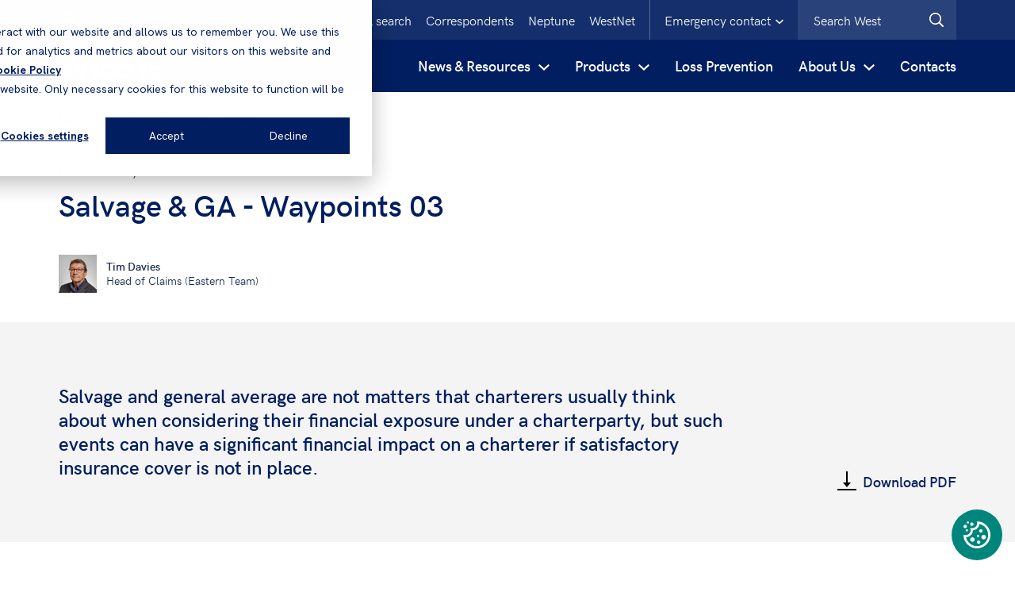

--- FILE ---
content_type: text/html; charset=utf-8
request_url: https://www.westpandi.com/news-and-resources/news/november-2022/salvage-ga-waypoints-03/
body_size: 18878
content:




<!DOCTYPE html>

<html class="no-js">
<head id="head">
    <meta name="viewport" content="width=device-width, initial-scale=1" />
    <meta charset="UTF-8" />
    

        <link rel="stylesheet" href="/assets/20251125085700/css/main.css">

    <link rel="preload" href="/assets/fonts/hkgrotesk-regular-webfont.woff" as="font" type="font/woff2" crossorigin="anonymous">
    <link rel="preload" href="/assets/fonts/hkgrotesk-semibold-webfont.woff" as="font" type="font/woff2" crossorigin="anonymous">
    

    <script type='text/javascript'>
        if (typeof window.dataLayer === 'undefined') window.dataLayer = [];
    </script>

        <script type='text/javascript'>
            var appInsights = window.appInsights ||
                function(config) {
                    function r(config) {
                        t[config] = function() {
                            var i = arguments;
                            t.queue.push(function() { t[config].apply(t, i) });
                        }
                    }
                    var t = { config: config }, u = document, e = window, o = 'script', s = u.createElement(o), i, f;
                    for (s.src =
                            config.url || '//az416426.vo.msecnd.net/scripts/a/ai.0.js',
                        u.getElementsByTagName(o)[0].parentNode.appendChild(s), t.cookie = u.cookie, t.queue = [], i =
                            ['Event', 'Exception', 'Metric', 'PageView', 'Trace', 'Ajax'];
                        i.length;
                    ) r('track' + i.pop());
                    return r('setAuthenticatedUserContext'), r('clearAuthenticatedUserContext'),
                        config.disableExceptionTracking ||
                        (i = 'onerror', r('_' + i), f = e[i], e[i] = function(config, r, u, e, o) {
                            var s = f && f(config, r, u, e, o);
                            return s !== !0 && t['_' + i](config, r, u, e, o), s
                        }), t
                }({
                    instrumentationKey: 'f3a2da6f-fcef-4c3e-9d64-38222a78b672'
                });



            window.appInsights = appInsights;
            appInsights.trackPageView();
        </script>

        <!-- Google Tag Manager -->
        <script>
            (function(w, d, s, l, i) {
                w[l] = w[l] || [];
                w[l].push({
                    'gtm.start':
                        new Date().getTime(),
                    event: 'gtm.js'
                });
                var f = d.getElementsByTagName(s)[0],
                    j = d.createElement(s),
                    dl = l != 'dataLayer' ? '&l=' + l : '';
                j.async = true;
                j.src =
                    'https://www.googletagmanager.com/gtm.js?id=' + i + dl;
                f.parentNode.insertBefore(j, f);
            })(window, document, 'script', 'dataLayer', 'GTM-KLP6NHS');
        </script>
        <!-- End Google Tag Manager -->


    <script src="https://www.google.com/recaptcha/api.js"></script>

    

    
    <link rel="apple-touch-icon" sizes="180x180" href="/assets/img/West/favicons/apple-touch-icon.png">
    <link rel="icon" type="image/png" sizes="32x32" href="/assets/img/West/favicons/favicon-32x32.png">
    <link rel="icon" type="image/png" sizes="16x16" href="/assets/img/West/favicons/favicon-16x16.png">
    <link rel="mask-icon" href="/assets/img/West/favicons/safari-pinned-tab.svg" color="#aa1d41">
    <meta name="msapplication-TileColor" content="#2b5797">
    <meta name="msapplication-config" content="/assets/img/West/favicons/browserconfig.xml">
    <meta name="theme-color" content="#ffffff">

    <link rel="canonical" href="https://www.westpandi.com/news-and-resources/news/november-2022/salvage-ga-waypoints-03/">

    

    

    

    

        <title>Salvage &amp; GA - Waypoints 03</title>
            <meta name="description" content="Salvage and general average are not matters that charterers usually think about when considering their financial exposure under a charterparty, but such events can have a significant financial impact on a charterer if satisfactory insurance cover is not in place.">
            <meta name="twitter:title" content="Salvage &amp; GA - Waypoints 03">
            <meta name="twitter:description" content="Salvage and general average are not matters that charterers usually think about when considering their financial exposure under a charterparty, but such events can have a significant financial impact on a charterer if satisfactory insurance cover is not in place.">
            <meta name="twitter:image" content="https://www.westpandi.com/getattachment/81d76889-2d8a-4a6d-ae99-585367854984/waypoints_3_social_post_article_03b_1200x627px.png">
            <meta name="twitter:image:alt" content="West">
            <meta property="og:type" content="website">
            <meta property="og:title" content="Salvage &amp; GA - Waypoints 03">
            <meta property="og:description" content="Salvage and general average are not matters that charterers usually think about when considering their financial exposure under a charterparty, but such events can have a significant financial impact on a charterer if satisfactory insurance cover is not in place.">
            <meta property="og:image" content="https://www.westpandi.com/getattachment/81d76889-2d8a-4a6d-ae99-585367854984/waypoints_3_social_post_article_03b_1200x627px.png">
            <meta property="og:image:alt" content="West">
        <meta property="og:url" content="https://www.westpandi.com/news-and-resources/news/november-2022/salvage-ga-waypoints-03/">


                        <link rel="alternate" href="https://www.westpandi.com/en-gb/news-and-resources/news/november-2022/salvage-ga-waypoints-03/" hreflang="x-default" />

</head>
<body id="form" class="">
        <!-- Google Tag Manager (noscript) -->
        <noscript>
            <iframe src="https://www.googletagmanager.com/ns.html?id=GTM-KLP6NHS"
                    height="0" width="0" style="display: none; visibility: hidden"></iframe>
        </noscript>
        <!-- End Google Tag Manager (noscript) -->
    <div class="page-wrap">
            <div class="prompt-container">
                



                    <div class="emergency-contact js-emergency-contact is-hidden">
        <div class="container emergency-contact__container">
            <div class="row">
                <div class="col">
                    <div class="emergency-contact__controls">
                        <button class="emergency-contact__close-button js-hide-emergency-contact" type="button">
                            <svg class="emergency-contact__close-button-icon" aria-label="Close emergency contact details">
                                <use xlink:href="/assets/svg/sprite.svg#icons--close"></use>
                            </svg>
                        </button>
                    </div>
                </div>
                    <div class="col-12">
                        <span class="emergency-contact__title">Emergency contact 24/7</span>
                    </div>
                <div class="col-12">
                    <div class="emergency-contact__text">
                        <p>In case of emergency, Members and Correspondents are encouraged to contact the Claims Team direct whenever possible.<br />
<br />
A duty officer (by rota) is contactable on mobile phone number <a href="tel:+44 7795 116602">+44 7795 116602</a> to deal with any urgent matters if Members or Correspondents are unable to contact the appropriate Claims Team.</p>

<p>If there is a significant event preventing contact with Club personnel at their office, please call your usual contact on his/her mobile or our Emergency number:</p>

                            <p>
                                <span class="emergency-contact__label">Emergency no:</span>
                                <a href="tel:+44 7795 116602" class="emergency-contact__number">+44 7795 116602</a>
                            </p>
                    </div>
                </div>
            </div>
        </div>
    </div>

            </div>
        <header class="header  header--west ">
            
            <div class="header-dc">
                <div class="container">

                    <div class="header-dc__left ">



    <div class="language-selector js-download-language-selector">
        <a href="" class="language-selector__selected-language js-language-selector-link">
            <svg class="language-prompt__icon">
                <use xlink:href="/assets/svg/sprite.svg#icons--language"></use>
            </svg>
            <span class="language-selector__label">English</span>
            <svg class="form-field__icon--chevron">
                <use xlink:href="/assets/svg/sprite.svg#icons--chevron-down"></use>
            </svg>
        </a>
        <div class="language-selector__languages-list is-hidden js-language-selector">
                <button class="language-selector__language-link js-change-language" data-culture="zh-CN">中文</button>
        </div>
    </div>
                        <div class="header-dc__logo ">
                            <a href="/">
                                <svg class="header-dc__logo-image" aria-label="Logo">
                                        <use xlink:href="/assets/svg/sprite.svg#logo"></use>
                                </svg>
                            </a>
                        </div>
                    </div>

                    <ul class="header-dc__top-controls ul--no-bullets">

            <li class="header-dc__top-control">
                <a class="header-dc__top-link" target="_self" href="/vessels/">Vessel search</a>
            </li>
            <li class="header-dc__top-control">
                <a class="header-dc__top-link" target="_self" href="/correspondents/">Correspondents</a>
            </li>
            <li class="header-dc__top-control">
                <a class="header-dc__top-link" target="_self" href="/About-us/About-Neptune">Neptune</a>
            </li>
            <li class="header-dc__top-control">
                <a class="header-dc__top-link" target="_blank" href="https://westnet.westpandi.net/">WestNet</a>
            </li>
            <li class="header-dc__top-control header-dc__top-control--emergency-contact">
            <button class="header-dc__emergency-contact-button js-toggle-emergency-contact" type="button">
                <span class="header-dc__emergency-contact-button-text">Emergency contact</span>
                <svg class="header-dc__emergency-contact-button-svg">
                    <use xlink:href="/assets/svg/sprite.svg#icons--chevron-down"></use>
                </svg>
            </button>
        </li>
    <li class="header-dc__top-control header-dc__top-control--search">
        
<form Class="searchBox site-search" Id="searchForm" action="/Search/" method="get">            <div class="form-field">
                <div class="u-rel">
                    <input type="text" id="query" name="query"
                           placeholder="Search West" maxlength="1000"
                           class="input input input--search header-dc__search-input js-search-input" autocomplete="off" data-minchars="3">
                    <button type="submit" class="submit--search button--icon header-dc__search-submit" aria-label="West.Search">
                        <svg class="button__svg">
                            <use xlink:href="/assets/svg/sprite.svg#icons--search"></use>
                        </svg>
                    </button>
                </div>
            </div>
</form>    </li>
</ul>

                </div>
            </div>

            
            <div class="header-mc">
                <div class="header-mc__top ">



    <div class="language-selector js-download-language-selector">
        <a href="" class="language-selector__selected-language js-language-selector-link">
            <svg class="language-prompt__icon">
                <use xlink:href="/assets/svg/sprite.svg#icons--language"></use>
            </svg>
            <span class="language-selector__label">English</span>
            <svg class="form-field__icon--chevron">
                <use xlink:href="/assets/svg/sprite.svg#icons--chevron-down"></use>
            </svg>
        </a>
        <div class="language-selector__languages-list is-hidden js-language-selector">
                <button class="language-selector__language-link js-change-language" data-culture="zh-CN">中文</button>
        </div>
    </div>

                        <button class="header-mc__emergency-contact-button js-show-emergency-contact js-show-emergency-contact-mobile" type="button">
                            <span class="header-mc__emergency-contact-button-text">Emergency contact</span>
                            <svg class="header-mc__emergency-contact-button-svg">
                                <use xlink:href="/assets/svg/sprite.svg#icons--chevron-left"></use>
                            </svg>
                        </button>
                </div>
                <div class="header-mc__main">
                    <a href="/" class="header-mc__logo">
                        <svg class="header-mc__logo-image" aria-label="Logo">
                                <use xlink:href="/assets/svg/sprite.svg#logo"></use>
                        </svg>
                    </a>
                    <button class="header-mc__nav-button js-show-nav" type="button" aria-haspopup="true" aria-controls="header-nav" aria-expanded="false">
                        <svg class="header-mc__button-icon" aria-label="Open search">
                            <use xlink:href="/assets/svg/sprite.svg#icons--menu"></use>
                        </svg>
                    </button>
                    <button class="header-mc__nav-back-button js-nav-back" type="button">
                        <svg class="header-mc__button-icon header-mc__button-icon--slim" aria-label="Go back">
                            <use xlink:href="/assets/svg/sprite.svg#icons--chevron-left"></use>
                        </svg>
                        <span class="header-mc__button-text">Back</span>
                    </button>
                    <button class="header-mc__search-button js-show-search" type="button" aria-haspopup="true" aria-controls="header-mc-search-bar" aria-expanded="false">
                        <svg class="header-mc__button-icon" aria-label="Open search">
                            <use xlink:href="/assets/svg/sprite.svg#icons--search"></use>
                        </svg>
                    </button>
                    <button class="header-mc__close-button header-mc__search-close-button js-hide-search" type="button">
                        <svg class="header-mc__button-icon" aria-label="Close search">
                            <use xlink:href="/assets/svg/sprite.svg#icons--close"></use>
                        </svg>
                    </button>
                    <button class="header-mc__close-button header-mc__nav-close-button js-hide-nav" type="button">
                        <svg class="header-mc__button-icon" aria-label="Close navigation">
                            <use xlink:href="/assets/svg/sprite.svg#icons--close"></use>
                        </svg>
                    </button>
                </div>

                <div id="header-mc-search-bar" role="menu" class="header-mc__search-bar js-search-bar">
<form Class="searchBox site-search" Id="searchForm" action="/Search/" method="get">                        <div class="form-field">
                            <div class="u-rel">
                                <input type="text" id="query" name="query"
                                       placeholder="Search West" maxlength="1000"
                                       class="input input input--search header-mc__search-input js-search-input" autocomplete="off" data-minchars="3">
                                <button type="submit" class="submit--search button--icon header-mc__search-submit" aria-label="Search West">
                                    <svg class="button__svg">
                                        <use xlink:href="/assets/svg/sprite.svg#icons--search"></use>
                                    </svg>
                                </button>
                            </div>
                        </div>
</form>                </div>
            </div>

            <div class="container">
<nav id="header-nav" role="menu" tabindex="-1" class="header-nav js-nav">
    <div class="">
        <ul class="header-nav__list ul--no-bullets">


                <li class="header-nav__list-item js-accordion-button-item">

                        <div class="desktop-trigger">
                            <a href="/News-and-Resources" target="_self" class="header-accordion__button js-accordion-button" aria-haspopup="true" aria-controls="header-accordion-content-1" aria-expanded="false">

                                <span class="header-accordion__button-text">News &amp; Resources</span>
                                <svg class="header-accordion__button-icon">
                                    <use xlink:href="/Assets/svg/sprite.svg#icons--chevron-down"></use>
                                </svg>
                            </a>
                        </div>
                        <div class="mobile-trigger">
                            <button class="header-accordion__button js-accordion-button" aria-haspopup="true" aria-controls="header-accordion-content-1" aria-expanded="false">
                                <span class="header-accordion__button-text">News &amp; Resources</span>
                                <svg class="header-accordion__button-icon">
                                    <use xlink:href="/Assets/svg/sprite.svg#icons--chevron-down"></use>
                                </svg>
                            </button>
                        </div>

                        <div id="header-accordion-content-0" role="menu" tabindex="-1" class="header-accordion__content clearfix header-accordion__content--has-secondary-list">
                            <div class="header-accordion__content-container ">
                                    <a href="/News-and-Resources" target="_self" class="header-accordion__title">
                                        <span class="header-accordion__title-text">News &amp; Resources</span>
                                        <svg class="header-accordion__title-icon">
                                            <use xlink:href="/assets/svg/sprite.svg#icons--chevron-left"></use>
                                        </svg>
                                    </a>
                                        <div class="header-accordion_content-dropdown">
                                            <div class="header-accordion__title js-header-accordion-mobile-toggle">
                                                <span class="header-accordion__title-text">News</span>
                                                <svg class="header-accordion__title-icon">
                                                    <use xlink:href="/assets/svg/sprite.svg#icons--chevron-down"></use>
                                                </svg>
                                            </div>
                                                <ul class="header-nav__list header-nav__list--secondary ul--no-bullets header-accordion_content-dropdown-content">
                                                        <li class="header-nav__list-item">
                                                            <a class="header-nav__list-link" target="_self" href="/news-and-resources/news">
                                                                <svg class="header-accordion__button-icon">
                                                                    <use xlink:href="/Assets/svg/sprite.svg#icons--chevron-down"></use>
                                                                </svg><span>News</span>
                                                            </a>
                                                        </li>
                                                        <li class="header-nav__list-item">
                                                            <a class="header-nav__list-link" target="_self" href="/news-and-resources/sanctions/ukraine-crisis">
                                                                <svg class="header-accordion__button-icon">
                                                                    <use xlink:href="/Assets/svg/sprite.svg#icons--chevron-down"></use>
                                                                </svg><span>Ukraine Conflict</span>
                                                            </a>
                                                        </li>
                                                        <li class="header-nav__list-item">
                                                            <a class="header-nav__list-link" target="_self" href="https://www.westpandi.com/news-and-resources/news?topics=lossprevention_2&amp;years=all&amp;page=1&amp;locale=undefined&amp;pagesize=10">
                                                                <svg class="header-accordion__button-icon">
                                                                    <use xlink:href="/Assets/svg/sprite.svg#icons--chevron-down"></use>
                                                                </svg><span>Loss Prevention</span>
                                                            </a>
                                                        </li>
                                                        <li class="header-nav__list-item">
                                                            <a class="header-nav__list-link" target="_self" href="https://www.westpandi.com/news-and-resources/news?topics=sanctions&amp;years=all&amp;page=1&amp;locale=undefined&amp;pagesize=10">
                                                                <svg class="header-accordion__button-icon">
                                                                    <use xlink:href="/Assets/svg/sprite.svg#icons--chevron-down"></use>
                                                                </svg><span>Sanctions</span>
                                                            </a>
                                                        </li>
                                                            <li class="view-all">
                                                                    <a class="header-accordion__featured-link " target="_self" href="/news-and-resources/news">
                                                                        <span class="header-accordion__featured-link-text">All News</span>
                                                                        <svg class="header-accordion__featured-link-icon">
                                                                            <use xlink:href="/Assets/svg/sprite.svg#icons--link-large"></use>
                                                                        </svg>
                                                                    </a>
                                                            </li>
                                                </ul>
                                        </div>
                                        <div class="header-accordion_content-dropdown">
                                            <div class="header-accordion__title js-header-accordion-mobile-toggle">
                                                <span class="header-accordion__title-text">Resources</span>
                                                <svg class="header-accordion__title-icon">
                                                    <use xlink:href="/assets/svg/sprite.svg#icons--chevron-down"></use>
                                                </svg>
                                            </div>
                                                <ul class="header-nav__list header-nav__list--secondary ul--no-bullets header-accordion_content-dropdown-content">
                                                        <li class="header-nav__list-item">
                                                            <a class="header-nav__list-link" target="_self" href="/news-and-resources/resources?types=bulletin">
                                                                <svg class="header-accordion__button-icon">
                                                                    <use xlink:href="/Assets/svg/sprite.svg#icons--chevron-down"></use>
                                                                </svg><span>Bulletins</span>
                                                            </a>
                                                        </li>
                                                        <li class="header-nav__list-item">
                                                            <a class="header-nav__list-link" target="_self" href="/news-and-resources/resources?types=guide">
                                                                <svg class="header-accordion__button-icon">
                                                                    <use xlink:href="/Assets/svg/sprite.svg#icons--chevron-down"></use>
                                                                </svg><span>Guides</span>
                                                            </a>
                                                        </li>
                                                        <li class="header-nav__list-item">
                                                            <a class="header-nav__list-link" target="_self" href="/news-and-resources/resources?types=report">
                                                                <svg class="header-accordion__button-icon">
                                                                    <use xlink:href="/Assets/svg/sprite.svg#icons--chevron-down"></use>
                                                                </svg><span>Reports</span>
                                                            </a>
                                                        </li>
                                                        <li class="header-nav__list-item">
                                                            <a class="header-nav__list-link" target="_self" href="/news-and-resources/resources?types=brochure">
                                                                <svg class="header-accordion__button-icon">
                                                                    <use xlink:href="/Assets/svg/sprite.svg#icons--chevron-down"></use>
                                                                </svg><span>Brochures</span>
                                                            </a>
                                                        </li>
                                                        <li class="header-nav__list-item">
                                                            <a class="header-nav__list-link" target="_self" href="/news-and-resources/resources?types=p_iguidelines">
                                                                <svg class="header-accordion__button-icon">
                                                                    <use xlink:href="/Assets/svg/sprite.svg#icons--chevron-down"></use>
                                                                </svg><span>P&amp;I Guidelines</span>
                                                            </a>
                                                        </li>
                                                            <li class="view-all">
                                                                    <a class="header-accordion__featured-link " target="_self" href="/news-and-resources/resources">
                                                                        <span class="header-accordion__featured-link-text">All Resources</span>
                                                                        <svg class="header-accordion__featured-link-icon">
                                                                            <use xlink:href="/Assets/svg/sprite.svg#icons--link-large"></use>
                                                                        </svg>
                                                                    </a>
                                                            </li>
                                                </ul>
                                        </div>
                                        <div class="header-accordion_content-dropdown">
                                            <div class="header-accordion__title js-header-accordion-mobile-toggle">
                                                <span class="header-accordion__title-text">Sanctions</span>
                                                <svg class="header-accordion__title-icon">
                                                    <use xlink:href="/assets/svg/sprite.svg#icons--chevron-down"></use>
                                                </svg>
                                            </div>
                                                <ul class="header-nav__list header-nav__list--secondary ul--no-bullets header-accordion_content-dropdown-content">
                                                        <li class="header-nav__list-item">
                                                            <a class="header-nav__list-link" target="_self" href="/news-and-resources/sanctions/burma-myanmar">
                                                                <svg class="header-accordion__button-icon">
                                                                    <use xlink:href="/Assets/svg/sprite.svg#icons--chevron-down"></use>
                                                                </svg><span>Burma/Myanmar</span>
                                                            </a>
                                                        </li>
                                                        <li class="header-nav__list-item">
                                                            <a class="header-nav__list-link" target="_self" href="/news-and-resources/sanctions/cuba">
                                                                <svg class="header-accordion__button-icon">
                                                                    <use xlink:href="/Assets/svg/sprite.svg#icons--chevron-down"></use>
                                                                </svg><span>Cuba</span>
                                                            </a>
                                                        </li>
                                                        <li class="header-nav__list-item">
                                                            <a class="header-nav__list-link" target="_self" href="/news-and-resources/sanctions/iran">
                                                                <svg class="header-accordion__button-icon">
                                                                    <use xlink:href="/Assets/svg/sprite.svg#icons--chevron-down"></use>
                                                                </svg><span>Iran</span>
                                                            </a>
                                                        </li>
                                                        <li class="header-nav__list-item">
                                                            <a class="header-nav__list-link" target="_self" href="/news-and-resources/sanctions/north-korea">
                                                                <svg class="header-accordion__button-icon">
                                                                    <use xlink:href="/Assets/svg/sprite.svg#icons--chevron-down"></use>
                                                                </svg><span>North Korea</span>
                                                            </a>
                                                        </li>
                                                        <li class="header-nav__list-item">
                                                            <a class="header-nav__list-link" target="_self" href="/news-and-resources/sanctions/russia">
                                                                <svg class="header-accordion__button-icon">
                                                                    <use xlink:href="/Assets/svg/sprite.svg#icons--chevron-down"></use>
                                                                </svg><span>Russia</span>
                                                            </a>
                                                        </li>
                                                        <li class="header-nav__list-item">
                                                            <a class="header-nav__list-link" target="_self" href="/news-and-resources/sanctions/syria">
                                                                <svg class="header-accordion__button-icon">
                                                                    <use xlink:href="/Assets/svg/sprite.svg#icons--chevron-down"></use>
                                                                </svg><span>Syria</span>
                                                            </a>
                                                        </li>
                                                        <li class="header-nav__list-item">
                                                            <a class="header-nav__list-link" target="_self" href="/news-and-resources/sanctions/venezuela">
                                                                <svg class="header-accordion__button-icon">
                                                                    <use xlink:href="/Assets/svg/sprite.svg#icons--chevron-down"></use>
                                                                </svg><span>Venezuela</span>
                                                            </a>
                                                        </li>
                                                            <li class="view-all">
                                                                    <a class="header-accordion__featured-link " target="_self" href="/news-and-resources/sanctions">
                                                                        <span class="header-accordion__featured-link-text">All Sanctions</span>
                                                                        <svg class="header-accordion__featured-link-icon">
                                                                            <use xlink:href="/Assets/svg/sprite.svg#icons--link-large"></use>
                                                                        </svg>
                                                                    </a>
                                                            </li>
                                                </ul>
                                        </div>
                                        <div class="header-accordion_content-dropdown">
                                            <div class="header-accordion__title js-header-accordion-mobile-toggle">
                                                <span class="header-accordion__title-text">Features</span>
                                                <svg class="header-accordion__title-icon">
                                                    <use xlink:href="/assets/svg/sprite.svg#icons--chevron-down"></use>
                                                </svg>
                                            </div>
                                                <ul class="header-nav__list header-nav__list--secondary ul--no-bullets header-accordion_content-dropdown-content">
                                                        <li class="header-nav__list-item">
                                                            <a class="header-nav__list-link" target="_self" href="/news-and-resources/notice-to-members">
                                                                <svg class="header-accordion__button-icon">
                                                                    <use xlink:href="/Assets/svg/sprite.svg#icons--chevron-down"></use>
                                                                </svg><span>Notice to Members</span>
                                                            </a>
                                                        </li>
                                                        <li class="header-nav__list-item">
                                                            <a class="header-nav__list-link" target="_self" href="/news-and-resources/waypoints-magazine">
                                                                <svg class="header-accordion__button-icon">
                                                                    <use xlink:href="/Assets/svg/sprite.svg#icons--chevron-down"></use>
                                                                </svg><span>Waypoints Magazine</span>
                                                            </a>
                                                        </li>
                                                        <li class="header-nav__list-item">
                                                            <a class="header-nav__list-link" target="_self" href="/news-and-resources/videos">
                                                                <svg class="header-accordion__button-icon">
                                                                    <use xlink:href="/Assets/svg/sprite.svg#icons--chevron-down"></use>
                                                                </svg><span>Videos</span>
                                                            </a>
                                                        </li>
                                                        <li class="header-nav__list-item">
                                                            <a class="header-nav__list-link" target="_self" href="/news-and-resources/shipping-and-the-environment">
                                                                <svg class="header-accordion__button-icon">
                                                                    <use xlink:href="/Assets/svg/sprite.svg#icons--chevron-down"></use>
                                                                </svg><span>Shipping and the Environment</span>
                                                            </a>
                                                        </li>
                                                        <li class="header-nav__list-item">
                                                            <a class="header-nav__list-link" target="_self" href="/about-us/claims-services/letters-of-indemnity">
                                                                <svg class="header-accordion__button-icon">
                                                                    <use xlink:href="/Assets/svg/sprite.svg#icons--chevron-down"></use>
                                                                </svg><span>Letters of Indemnity</span>
                                                            </a>
                                                        </li>
                                                        <li class="header-nav__list-item">
                                                            <a class="header-nav__list-link" target="_self" href="/news-and-resources/in-a-nutshell-defence-guides">
                                                                <svg class="header-accordion__button-icon">
                                                                    <use xlink:href="/Assets/svg/sprite.svg#icons--chevron-down"></use>
                                                                </svg><span>In a nutshell : Defence Guides</span>
                                                            </a>
                                                        </li>
                                                        <li class="header-nav__list-item">
                                                            <a class="header-nav__list-link" target="_self" href="/news-and-resources/pollution-guides">
                                                                <svg class="header-accordion__button-icon">
                                                                    <use xlink:href="/Assets/svg/sprite.svg#icons--chevron-down"></use>
                                                                </svg><span>Pollution Guides</span>
                                                            </a>
                                                        </li>
                                                        <li class="header-nav__list-item">
                                                            <a class="header-nav__list-link" target="_self" href="/news-and-resources/trading-to-the-usa">
                                                                <svg class="header-accordion__button-icon">
                                                                    <use xlink:href="/Assets/svg/sprite.svg#icons--chevron-down"></use>
                                                                </svg><span>Trading to the USA</span>
                                                            </a>
                                                        </li>
                                                            <li class="view-all">
                                                            </li>
                                                </ul>
                                        </div>
                                </div>
                                </div>
                    </li>
                <li class="header-nav__list-item js-accordion-button-item">

                        <div class="desktop-trigger">
                            <a href="/Products" target="_self" class="header-accordion__button js-accordion-button" aria-haspopup="true" aria-controls="header-accordion-content-1" aria-expanded="false">

                                <span class="header-accordion__button-text">Products</span>
                                <svg class="header-accordion__button-icon">
                                    <use xlink:href="/Assets/svg/sprite.svg#icons--chevron-down"></use>
                                </svg>
                            </a>
                        </div>
                        <div class="mobile-trigger">
                            <button class="header-accordion__button js-accordion-button" aria-haspopup="true" aria-controls="header-accordion-content-1" aria-expanded="false">
                                <span class="header-accordion__button-text">Products</span>
                                <svg class="header-accordion__button-icon">
                                    <use xlink:href="/Assets/svg/sprite.svg#icons--chevron-down"></use>
                                </svg>
                            </button>
                        </div>

                        <div id="header-accordion-content-1" role="menu" tabindex="-1" class="header-accordion__content clearfix header-accordion__content--has-secondary-list">
                            <div class="header-accordion__content-container ">
                                    <a href="/Products" target="_self" class="header-accordion__title">
                                        <span class="header-accordion__title-text">Products</span>
                                        <svg class="header-accordion__title-icon">
                                            <use xlink:href="/assets/svg/sprite.svg#icons--chevron-left"></use>
                                        </svg>
                                    </a>
                                        <div class="header-accordion_content-dropdown">
                                            <div class="header-accordion__title js-header-accordion-mobile-toggle">
                                                <span class="header-accordion__title-text">Standard covers</span>
                                                <svg class="header-accordion__title-icon">
                                                    <use xlink:href="/assets/svg/sprite.svg#icons--chevron-down"></use>
                                                </svg>
                                            </div>
                                                <ul class="header-nav__list header-nav__list--secondary ul--no-bullets header-accordion_content-dropdown-content">
                                                        <li class="header-nav__list-item">
                                                            <a class="header-nav__list-link" target="_self" href="/products/standard-covers/mutual">
                                                                <svg class="header-accordion__button-icon">
                                                                    <use xlink:href="/Assets/svg/sprite.svg#icons--chevron-down"></use>
                                                                </svg><span>Mutual P&amp;I Cover</span>
                                                            </a>
                                                        </li>
                                                        <li class="header-nav__list-item">
                                                            <a class="header-nav__list-link" target="_self" href="/products/standard-covers/fixed">
                                                                <svg class="header-accordion__button-icon">
                                                                    <use xlink:href="/Assets/svg/sprite.svg#icons--chevron-down"></use>
                                                                </svg><span>Fixed</span>
                                                            </a>
                                                        </li>
                                                        <li class="header-nav__list-item">
                                                            <a class="header-nav__list-link" target="_self" href="/products/standard-covers/defence">
                                                                <svg class="header-accordion__button-icon">
                                                                    <use xlink:href="/Assets/svg/sprite.svg#icons--chevron-down"></use>
                                                                </svg><span>Defence</span>
                                                            </a>
                                                        </li>
                                                        <li class="header-nav__list-item">
                                                            <a class="header-nav__list-link" target="_self" href="/products/standard-covers/hull">
                                                                <svg class="header-accordion__button-icon">
                                                                    <use xlink:href="/Assets/svg/sprite.svg#icons--chevron-down"></use>
                                                                </svg><span>Hull</span>
                                                            </a>
                                                        </li>
                                                        <li class="header-nav__list-item">
                                                            <a class="header-nav__list-link" target="_self" href="/products/standard-covers/charterers">
                                                                <svg class="header-accordion__button-icon">
                                                                    <use xlink:href="/Assets/svg/sprite.svg#icons--chevron-down"></use>
                                                                </svg><span>Charterers &amp; Traders</span>
                                                            </a>
                                                        </li>
                                                        <li class="header-nav__list-item">
                                                            <a class="header-nav__list-link" target="_self" href="/products/standard-covers/offshore-renewable-energy">
                                                                <svg class="header-accordion__button-icon">
                                                                    <use xlink:href="/Assets/svg/sprite.svg#icons--chevron-down"></use>
                                                                </svg><span>Offshore &amp; Renewable Energy</span>
                                                            </a>
                                                        </li>
                                                        <li class="header-nav__list-item">
                                                            <a class="header-nav__list-link" target="_self" href="/products/standard-covers/war">
                                                                <svg class="header-accordion__button-icon">
                                                                    <use xlink:href="/Assets/svg/sprite.svg#icons--chevron-down"></use>
                                                                </svg><span>War</span>
                                                            </a>
                                                        </li>
                                                        <li class="header-nav__list-item">
                                                            <a class="header-nav__list-link" target="_self" href="/products/standard-covers/piracy-protection">
                                                                <svg class="header-accordion__button-icon">
                                                                    <use xlink:href="/Assets/svg/sprite.svg#icons--chevron-down"></use>
                                                                </svg><span>Piracy Protection</span>
                                                            </a>
                                                        </li>
                                                            <li class="view-all">
                                                                    <a class="header-accordion__featured-link " target="_self" href="/products/standard-covers">
                                                                        <span class="header-accordion__featured-link-text">All Standard covers</span>
                                                                        <svg class="header-accordion__featured-link-icon">
                                                                            <use xlink:href="/Assets/svg/sprite.svg#icons--link-large"></use>
                                                                        </svg>
                                                                    </a>
                                                            </li>
                                                </ul>
                                        </div>
                                        <div class="header-accordion_content-dropdown">
                                            <div class="header-accordion__title js-header-accordion-mobile-toggle">
                                                <span class="header-accordion__title-text">Extended covers</span>
                                                <svg class="header-accordion__title-icon">
                                                    <use xlink:href="/assets/svg/sprite.svg#icons--chevron-down"></use>
                                                </svg>
                                            </div>
                                                <ul class="header-nav__list header-nav__list--secondary ul--no-bullets header-accordion_content-dropdown-content">
                                                        <li class="header-nav__list-item">
                                                            <a class="header-nav__list-link" target="_self" href="/products/extended-covers/towage-cover">
                                                                <svg class="header-accordion__button-icon">
                                                                    <use xlink:href="/Assets/svg/sprite.svg#icons--chevron-down"></use>
                                                                </svg><span>Towage Cover</span>
                                                            </a>
                                                        </li>
                                                        <li class="header-nav__list-item">
                                                            <a class="header-nav__list-link" target="_self" href="/products/extended-covers/deck-cargo-cover">
                                                                <svg class="header-accordion__button-icon">
                                                                    <use xlink:href="/Assets/svg/sprite.svg#icons--chevron-down"></use>
                                                                </svg><span>Deck Cargo Cover</span>
                                                            </a>
                                                        </li>
                                                        <li class="header-nav__list-item">
                                                            <a class="header-nav__list-link" target="_self" href="/products/extended-covers/extended-cargo-liability-cover">
                                                                <svg class="header-accordion__button-icon">
                                                                    <use xlink:href="/Assets/svg/sprite.svg#icons--chevron-down"></use>
                                                                </svg><span>Extended Liability Cargo Cover</span>
                                                            </a>
                                                        </li>
                                                        <li class="header-nav__list-item">
                                                            <a class="header-nav__list-link" target="_self" href="/products/extended-covers/derivation-cover">
                                                                <svg class="header-accordion__button-icon">
                                                                    <use xlink:href="/Assets/svg/sprite.svg#icons--chevron-down"></use>
                                                                </svg><span>Deviation Cover</span>
                                                            </a>
                                                        </li>
                                                        <li class="header-nav__list-item">
                                                            <a class="header-nav__list-link" target="_self" href="/products/extended-covers/extended-crew-cover">
                                                                <svg class="header-accordion__button-icon">
                                                                    <use xlink:href="/Assets/svg/sprite.svg#icons--chevron-down"></use>
                                                                </svg><span>Extended Crew Cover</span>
                                                            </a>
                                                        </li>
                                                        <li class="header-nav__list-item">
                                                            <a class="header-nav__list-link" target="_self" href="/products/extended-covers/specialist-operations-cover">
                                                                <svg class="header-accordion__button-icon">
                                                                    <use xlink:href="/Assets/svg/sprite.svg#icons--chevron-down"></use>
                                                                </svg><span>Specialist Operations Cover</span>
                                                            </a>
                                                        </li>
                                                        <li class="header-nav__list-item">
                                                            <a class="header-nav__list-link" target="_self" href="/products/extended-covers/crew-familiarisation-cover">
                                                                <svg class="header-accordion__button-icon">
                                                                    <use xlink:href="/Assets/svg/sprite.svg#icons--chevron-down"></use>
                                                                </svg><span>Crew Familiarisation Cover</span>
                                                            </a>
                                                        </li>
                                                        <li class="header-nav__list-item">
                                                            <a class="header-nav__list-link" target="_self" href="/products/extended-covers/extended-contractual-liability-cover">
                                                                <svg class="header-accordion__button-icon">
                                                                    <use xlink:href="/Assets/svg/sprite.svg#icons--chevron-down"></use>
                                                                </svg><span>Extended Contractual Liability Cover</span>
                                                            </a>
                                                        </li>
                                                        <li class="header-nav__list-item">
                                                            <a class="header-nav__list-link" target="_self" href="/products/extended-covers/third-party-shipmanagers-mlc-cover">
                                                                <svg class="header-accordion__button-icon">
                                                                    <use xlink:href="/Assets/svg/sprite.svg#icons--chevron-down"></use>
                                                                </svg><span>Third Party Shipmanagers MLC Cover</span>
                                                            </a>
                                                        </li>
                                                        <li class="header-nav__list-item">
                                                            <a class="header-nav__list-link" target="_self" href="/products/other-facilities/piracy-kidnap-and-ransom-insurance">
                                                                <svg class="header-accordion__button-icon">
                                                                    <use xlink:href="/Assets/svg/sprite.svg#icons--chevron-down"></use>
                                                                </svg><span>Piracy Kidnap &amp; Ransom Insurance</span>
                                                            </a>
                                                        </li>
                                                            <li class="view-all">
                                                                    <a class="header-accordion__featured-link " target="_self" href="/products/extended-covers">
                                                                        <span class="header-accordion__featured-link-text">All Extended covers</span>
                                                                        <svg class="header-accordion__featured-link-icon">
                                                                            <use xlink:href="/Assets/svg/sprite.svg#icons--link-large"></use>
                                                                        </svg>
                                                                    </a>
                                                            </li>
                                                </ul>
                                        </div>
                                        <div class="header-accordion_content-dropdown">
                                            <div class="header-accordion__title js-header-accordion-mobile-toggle">
                                                <span class="header-accordion__title-text">Partners</span>
                                                <svg class="header-accordion__title-icon">
                                                    <use xlink:href="/assets/svg/sprite.svg#icons--chevron-down"></use>
                                                </svg>
                                            </div>
                                                <ul class="header-nav__list header-nav__list--secondary ul--no-bullets header-accordion_content-dropdown-content">
                                                        <li class="header-nav__list-item">
                                                            <a class="header-nav__list-link" target="_self" href="/products/partners/cyber-security">
                                                                <svg class="header-accordion__button-icon">
                                                                    <use xlink:href="/Assets/svg/sprite.svg#icons--chevron-down"></use>
                                                                </svg><span>Cyber Security</span>
                                                            </a>
                                                        </li>
                                                        <li class="header-nav__list-item">
                                                            <a class="header-nav__list-link" target="_self" href="/products/partners/delay-insurance">
                                                                <svg class="header-accordion__button-icon">
                                                                    <use xlink:href="/Assets/svg/sprite.svg#icons--chevron-down"></use>
                                                                </svg><span>Delay Insurance</span>
                                                            </a>
                                                        </li>
                                                        <li class="header-nav__list-item">
                                                            <a class="header-nav__list-link" target="_self" href="/products/partners/qwest">
                                                                <svg class="header-accordion__button-icon">
                                                                    <use xlink:href="/Assets/svg/sprite.svg#icons--chevron-down"></use>
                                                                </svg><span>Qwest Maritime</span>
                                                            </a>
                                                        </li>
                                                            <li class="view-all">
                                                                    <a class="header-accordion__featured-link " target="_self" href="/products/partners">
                                                                        <span class="header-accordion__featured-link-text">All Partners</span>
                                                                        <svg class="header-accordion__featured-link-icon">
                                                                            <use xlink:href="/Assets/svg/sprite.svg#icons--link-large"></use>
                                                                        </svg>
                                                                    </a>
                                                            </li>
                                                </ul>
                                        </div>
                                </div>
                                </div>
                    </li>
                <li class="header-nav__list-item ">

                        <a target="_self" class="header-nav__list-link" href="/Loss-Prevention">
                            Loss Prevention
                        </a>

                    </li>
                <li class="header-nav__list-item js-accordion-button-item">

                        <div class="desktop-trigger">
                            <a href="/About-us" target="_self" class="header-accordion__button js-accordion-button" aria-haspopup="true" aria-controls="header-accordion-content-1" aria-expanded="false">

                                <span class="header-accordion__button-text">About Us</span>
                                <svg class="header-accordion__button-icon">
                                    <use xlink:href="/Assets/svg/sprite.svg#icons--chevron-down"></use>
                                </svg>
                            </a>
                        </div>
                        <div class="mobile-trigger">
                            <button class="header-accordion__button js-accordion-button" aria-haspopup="true" aria-controls="header-accordion-content-1" aria-expanded="false">
                                <span class="header-accordion__button-text">About Us</span>
                                <svg class="header-accordion__button-icon">
                                    <use xlink:href="/Assets/svg/sprite.svg#icons--chevron-down"></use>
                                </svg>
                            </button>
                        </div>

                        <div id="header-accordion-content-3" role="menu" tabindex="-1" class="header-accordion__content clearfix header-accordion__content--has-secondary-list">
                            <div class="header-accordion__content-container ">
                                    <a href="/About-us" target="_self" class="header-accordion__title">
                                        <span class="header-accordion__title-text">About Us</span>
                                        <svg class="header-accordion__title-icon">
                                            <use xlink:href="/assets/svg/sprite.svg#icons--chevron-left"></use>
                                        </svg>
                                    </a>
                                        <div class="header-accordion_content-dropdown">
                                            <div class="header-accordion__title js-header-accordion-mobile-toggle">
                                                <span class="header-accordion__title-text">The Club</span>
                                                <svg class="header-accordion__title-icon">
                                                    <use xlink:href="/assets/svg/sprite.svg#icons--chevron-down"></use>
                                                </svg>
                                            </div>
                                                <ul class="header-nav__list header-nav__list--secondary ul--no-bullets header-accordion_content-dropdown-content">
                                                        <li class="header-nav__list-item">
                                                            <a class="header-nav__list-link" target="_self" href="/about-us/financial/">
                                                                <svg class="header-accordion__button-icon">
                                                                    <use xlink:href="/Assets/svg/sprite.svg#icons--chevron-down"></use>
                                                                </svg><span>Financial</span>
                                                            </a>
                                                        </li>
                                                        <li class="header-nav__list-item">
                                                            <a class="header-nav__list-link" target="_self" href="/about-us/board-of-directors">
                                                                <svg class="header-accordion__button-icon">
                                                                    <use xlink:href="/Assets/svg/sprite.svg#icons--chevron-down"></use>
                                                                </svg><span>Board of Directors</span>
                                                            </a>
                                                        </li>
                                                        <li class="header-nav__list-item">
                                                            <a class="header-nav__list-link" target="_self" href="/about-us/governance">
                                                                <svg class="header-accordion__button-icon">
                                                                    <use xlink:href="/Assets/svg/sprite.svg#icons--chevron-down"></use>
                                                                </svg><span>Governance</span>
                                                            </a>
                                                        </li>
                                                        <li class="header-nav__list-item">
                                                            <a class="header-nav__list-link" target="_self" href="/about-us/150th-anniversary">
                                                                <svg class="header-accordion__button-icon">
                                                                    <use xlink:href="/Assets/svg/sprite.svg#icons--chevron-down"></use>
                                                                </svg><span>History</span>
                                                            </a>
                                                        </li>
                                                        <li class="header-nav__list-item">
                                                            <a class="header-nav__list-link" target="_self" href="/about-us/about-neptune">
                                                                <svg class="header-accordion__button-icon">
                                                                    <use xlink:href="/Assets/svg/sprite.svg#icons--chevron-down"></use>
                                                                </svg><span>Neptune</span>
                                                            </a>
                                                        </li>
                                                        <li class="header-nav__list-item">
                                                            <a class="header-nav__list-link" target="_self" href="/about-us/press-enquiries">
                                                                <svg class="header-accordion__button-icon">
                                                                    <use xlink:href="/Assets/svg/sprite.svg#icons--chevron-down"></use>
                                                                </svg><span>Press Enquiries</span>
                                                            </a>
                                                        </li>
                                                        <li class="header-nav__list-item">
                                                            <a class="header-nav__list-link" target="_self" href="/careers">
                                                                <svg class="header-accordion__button-icon">
                                                                    <use xlink:href="/Assets/svg/sprite.svg#icons--chevron-down"></use>
                                                                </svg><span>Careers</span>
                                                            </a>
                                                        </li>
                                                            <li class="view-all">
                                                            </li>
                                                </ul>
                                        </div>
                                        <div class="header-accordion_content-dropdown">
                                            <div class="header-accordion__title js-header-accordion-mobile-toggle">
                                                <span class="header-accordion__title-text">Impact</span>
                                                <svg class="header-accordion__title-icon">
                                                    <use xlink:href="/assets/svg/sprite.svg#icons--chevron-down"></use>
                                                </svg>
                                            </div>
                                                <ul class="header-nav__list header-nav__list--secondary ul--no-bullets header-accordion_content-dropdown-content">
                                                        <li class="header-nav__list-item">
                                                            <a class="header-nav__list-link" target="_self" href="/about-us/sustainability">
                                                                <svg class="header-accordion__button-icon">
                                                                    <use xlink:href="/Assets/svg/sprite.svg#icons--chevron-down"></use>
                                                                </svg><span>Sustainability</span>
                                                            </a>
                                                        </li>
                                                        <li class="header-nav__list-item">
                                                            <a class="header-nav__list-link" target="_self" href="/about-us/charities">
                                                                <svg class="header-accordion__button-icon">
                                                                    <use xlink:href="/Assets/svg/sprite.svg#icons--chevron-down"></use>
                                                                </svg><span>Charities</span>
                                                            </a>
                                                        </li>
                                                            <li class="view-all">
                                                            </li>
                                                </ul>
                                        </div>
                                        <div class="header-accordion_content-dropdown">
                                            <div class="header-accordion__title js-header-accordion-mobile-toggle">
                                                <span class="header-accordion__title-text">Claims</span>
                                                <svg class="header-accordion__title-icon">
                                                    <use xlink:href="/assets/svg/sprite.svg#icons--chevron-down"></use>
                                                </svg>
                                            </div>
                                                <ul class="header-nav__list header-nav__list--secondary ul--no-bullets header-accordion_content-dropdown-content">
                                                        <li class="header-nav__list-item">
                                                            <a class="header-nav__list-link" target="_self" href="/about-us/claims-services">
                                                                <svg class="header-accordion__button-icon">
                                                                    <use xlink:href="/Assets/svg/sprite.svg#icons--chevron-down"></use>
                                                                </svg><span>Claims Service</span>
                                                            </a>
                                                        </li>
                                                        <li class="header-nav__list-item">
                                                            <a class="header-nav__list-link" target="_self" href="/news-and-resources/bills-of-lading">
                                                                <svg class="header-accordion__button-icon">
                                                                    <use xlink:href="/Assets/svg/sprite.svg#icons--chevron-down"></use>
                                                                </svg><span>Bills of Lading</span>
                                                            </a>
                                                        </li>
                                                            <li class="view-all">
                                                            </li>
                                                </ul>
                                        </div>
                                </div>
                                </div>
                    </li>
                <li class="header-nav__list-item ">

                        <a target="_self" class="header-nav__list-link" href="/Contacts">
                            Contacts
                        </a>

                    </li>
            </ul>
            <ul class="header-nav__list header-nav__list--secondary ul--no-bullets">

            <li class="header-nav__list-item">
                <a class="header-nav__list-link" target="_self" href="/vessels/">
                    <svg class="header-accordion__button-icon">
                        <use xlink:href="/Assets/svg/sprite.svg#icons--chevron-down"></use>
                    </svg>
                    <span>Vessel search</span>
                </a>
            </li>
            <li class="header-nav__list-item">
                <a class="header-nav__list-link" target="_self" href="/correspondents/">
                    <svg class="header-accordion__button-icon">
                        <use xlink:href="/Assets/svg/sprite.svg#icons--chevron-down"></use>
                    </svg>
                    <span>Correspondents</span>
                </a>
            </li>
            <li class="header-nav__list-item">
                <a class="header-nav__list-link" target="_self" href="/About-us/About-Neptune">
                    <svg class="header-accordion__button-icon">
                        <use xlink:href="/Assets/svg/sprite.svg#icons--chevron-down"></use>
                    </svg>
                    <span>Neptune</span>
                </a>
            </li>
            <li class="header-nav__list-item">
                <a class="header-nav__list-link" target="_blank" href="https://westnet.westpandi.net/">
                    <svg class="header-accordion__button-icon">
                        <use xlink:href="/Assets/svg/sprite.svg#icons--chevron-down"></use>
                    </svg>
                    <span>WestNet</span>
                </a>
            </li>
</ul>

            </div>
        </nav>

                <div class="clearfix"></div>
            </div>
        </header>

        <main>
            

            <section class="hero">
    <div class="container noindex">
    <div class="row">
        <div class="col-12">
            <nav class="breadcrumb" aria-label="Breadcrumb">
                <ol class="breadcrumb__list ol--no-bullets">
                        <li class="breadcrumb__list-item">
                            <a class="breadcrumb__link label" href="https://www.westpandi.com/">
                                <span class="breadcrumb__link-text">Home</span>
                            </a>
                        </li>
                        <li class="breadcrumb__list-item">
                            <a class="breadcrumb__link label" href="https://www.westpandi.com/News-and-Resources/">
                                <span class="breadcrumb__link-text">News and Resources</span>
                            </a>
                        </li>
                        <li class="breadcrumb__list-item">
                            <a class="breadcrumb__link label" href="https://www.westpandi.com/News-and-Resources/News/">
                                    <svg class="breadcrumb__svg">
                                        <use xlink:href="/assets/svg/sprite.svg#icons--chevron-left"></use>
                                    </svg>
                                <span class="breadcrumb__link-text">News</span>
                            </a>
                        </li>
                </ol>
            </nav>

        </div>
    </div>
</div>

    <div class="container">
        <div class="row">
            <div class="col-xs-12">
                <div class="article-title">
                    <div class="article-title__date label">
                        <span class="label label--bold">News</span>
30 Nov, 2022                    </div>
                    <h1 class="article-title__text">
                        Salvage &amp; GA - Waypoints 03
                    </h1>
                    <div class="article-title__authors">
                        <div class="article-title__author">
                                <div class="featured-article__profile">
        <div class="featured-article__profile-pic">
            <noscript><img alt="Tim Davies" class="" sizes="(min-width: 6em) 48px, 64px" src="https://media.westpandi.com/r/w-48/p-webp/West/files/8b/8b197216-09f8-44d7-9fae-60f72a06ba2b.638930042991503501.jpg" srcset="https://media.westpandi.com/r/w-48/p-webp/West/files/8b/8b197216-09f8-44d7-9fae-60f72a06ba2b.638930042991503501.jpg 48w, https://media.westpandi.com/r/w-64/p-webp/West/files/8b/8b197216-09f8-44d7-9fae-60f72a06ba2b.638930042991503501.jpg 64w, https://media.westpandi.com/r/w-96/p-webp/West/files/8b/8b197216-09f8-44d7-9fae-60f72a06ba2b.638930042991503501.jpg 96w, https://media.westpandi.com/r/w-128/p-webp/West/files/8b/8b197216-09f8-44d7-9fae-60f72a06ba2b.638930042991503501.jpg 128w" /></noscript><img alt="Tim Davies" class="lazyload no-src " data-sizes="(min-width: 6em) 48px, 64px" data-src="https://media.westpandi.com/r/w-48/p-webp/West/files/8b/8b197216-09f8-44d7-9fae-60f72a06ba2b.638930042991503501.jpg" data-srcset="https://media.westpandi.com/r/w-48/p-webp/West/files/8b/8b197216-09f8-44d7-9fae-60f72a06ba2b.638930042991503501.jpg 48w, https://media.westpandi.com/r/w-64/p-webp/West/files/8b/8b197216-09f8-44d7-9fae-60f72a06ba2b.638930042991503501.jpg 64w, https://media.westpandi.com/r/w-96/p-webp/West/files/8b/8b197216-09f8-44d7-9fae-60f72a06ba2b.638930042991503501.jpg 96w, https://media.westpandi.com/r/w-128/p-webp/West/files/8b/8b197216-09f8-44d7-9fae-60f72a06ba2b.638930042991503501.jpg 128w" />
        </div>
        <div class="featured-article__profile-info">
            <div class="featured-article__profile-name label">Tim Davies</div>
            <div class="featured-article__profile-desc label">Head of Claims (Eastern Team)</div>
        </div>
    </div>

                        </div>
                                            </div>
                </div>
            </div>
        </div>
    </div>

</section>


<section class="wrapper u-background-light-grey wrapper--background">
    <div class="container">
        <div class="row">
            <div class="col-xs-12 col-sm">
                <div class="article-summary">
    <div class="row">
        <div class="col-xs-12 col-md-9">
            <div class="article-summary__text free-text">
<h3>Salvage and general
average are not matters
that charterers usually think
about when considering their
financial exposure under a
charterparty, but such events
can have a significant financial
impact on a charterer if
satisfactory insurance cover
is not in place.</h3>            </div>
        </div>
        <div class="col-xs-12 col-md-3">
            <ul class="article-summary__files ul--no-bullets">
                <li>
                    <a class="article-summary__file-link" rel="nofollow" href="/Kentico.PageBuilder/Forms/MVCApp.Widgets.ArticleSummary/HtmlToPdf/Index/?path=https%3A%2F%2Fwww.westpandi.com%2Fnews-and-resources%2Fnews%2Fnovember-2022%2Fsalvage-ga-waypoints-03%2F">
                        <svg class="article-summary__file-link-svg">
                            <use xlink:href="/assets/svg/sprite.svg#icons--download-large"></use>
                        </svg>
                        <span class="article-summary__file-link-text">Download PDF</span>
                    </a>
                </li>
            </ul>
        </div>
    </div>
</div>

            </div>
        </div>
    </div>
</section>
<section class="wrapper u-extra-column-spacing">
    <div class="container">
        
        <div class="row">
            <div class="col-xs-12 col-md-6 mb-5 mb-md-0">
                        <div class="free-text">
            <p><b>Salvage</b> occurs when a salvor engages in a ship casualty
to save the vessel, the cargo (if laden), bunkers and life.
Salvors are often also engaged in anti-pollution activities.&nbsp;</p><p><b>General average</b> (which can also include salvage)
occurs when an extraordinary sacrifice or expenditure is
intentionally or voluntarily incurred in circumstances of a
real danger for the common safety of the property involved
in the maritime adventure.</p>
        </div>

            </div>
            <div class="col-xs-12 col-md-6">
                        <div class="free-text">
            As a result of a salvage or general average incident a
charterer can become exposed to the provision of security,
and ultimately for payment, either under a salvage award
or by way of a general average adjustment.<p>Where the charterer is the owner of the bunkers on the
vessel – for example under a time charterparty - the
liability of the charterer would be in relation to the value
of bunkers salved or saved. Charterers should check the
terms of their charterparty to ascertain whether they
are the owners of the bunkers (i.e. dependent on the
charterparty terms, as distinct from when payment is
made).&nbsp;</p>
        </div>

            </div>
        </div>
    </div>
</section>
<section class="wrapper u-background-light-grey wrapper--background u-extra-column-spacing">
    <div class="container">
        
        <div class="row">
            <div class="col-xs-12 col-md-6 mb-5 mb-md-0">
                        <div class="free-text">
            <p>The contribution of the bunkers would then be pro-rated to the value of the salved vessel and cargo. Unless the bunkers on board are considerable, or the value of the vessel low, the percentage contribution of bunkers to any award or adjustment is not likely to be significant in the context of the whole cost of the salvage or general average expenditure but is nevertheless a cost which will come directly off the charterer’s bottom line for the voyage concerned.</p><p>Charterers may also face a similar liability if, under a voyage charter, the freight they are due has not been paid at the time of the incident. In such circumstances the freight “at risk” will have been “saved” by the salvage or by the general average event. The issues around whether the freight is or was “at risk” at the time of the incident and whether freight or hire is excluded from contributing are not always straight forward and dependent on the charterparty and bill of lading terms.<br></p>
        </div>

            </div>
            <div class="col-xs-12 col-md-6">
                
<div class="image__container">
    <noscript><img alt="Offshore1-534" class="u-full-width" sizes="(min-width: 36em) 584px, (min-width: 25em) calc((88vw / 2) - 30px), (min-width: 17em) calc(50vw - 40px), calc(100vw - 32px)" src="https://media.westpandi.com/r/w-1366/p-webp/West/files/9a/9aca53e9-1fb3-4cb9-8746-bbab4579954e.638054045594051296.jpg" srcset="https://media.westpandi.com/r/w-420/p-webp/West/files/9a/9aca53e9-1fb3-4cb9-8746-bbab4579954e.638054045594051296.jpg 280w, https://media.westpandi.com/r/w-615/p-webp/West/files/9a/9aca53e9-1fb3-4cb9-8746-bbab4579954e.638054045594051296.jpg 410w, https://media.westpandi.com/r/w-885/p-webp/West/files/9a/9aca53e9-1fb3-4cb9-8746-bbab4579954e.638054045594051296.jpg 590w, https://media.westpandi.com/r/w-912/p-webp/West/files/9a/9aca53e9-1fb3-4cb9-8746-bbab4579954e.638054045594051296.jpg 608w" /></noscript><img alt="Offshore1-534" class="lazyload no-src u-full-width" data-sizes="(min-width: 36em) 584px, (min-width: 25em) calc((88vw / 2) - 30px), (min-width: 17em) calc(50vw - 40px), calc(100vw - 32px)" data-src="https://media.westpandi.com/r/w-1366/p-webp/West/files/9a/9aca53e9-1fb3-4cb9-8746-bbab4579954e.638054045594051296.jpg" data-srcset="https://media.westpandi.com/r/w-420/p-webp/West/files/9a/9aca53e9-1fb3-4cb9-8746-bbab4579954e.638054045594051296.jpg 280w, https://media.westpandi.com/r/w-615/p-webp/West/files/9a/9aca53e9-1fb3-4cb9-8746-bbab4579954e.638054045594051296.jpg 410w, https://media.westpandi.com/r/w-885/p-webp/West/files/9a/9aca53e9-1fb3-4cb9-8746-bbab4579954e.638054045594051296.jpg 590w, https://media.westpandi.com/r/w-912/p-webp/West/files/9a/9aca53e9-1fb3-4cb9-8746-bbab4579954e.638054045594051296.jpg 608w" />
    <div class="image__flags-container">
        <div class="image__flags-top-left">
                                            </div>
        <div class="image__flags-bottom-right">
                                            </div>
    </div>
</div>

            </div>
        </div>
    </div>
</section>
<section class="wrapper u-extra-column-spacing">
    <div class="container">
        
        <div class="row">
            <div class="col-xs-12 col-md-6 mb-5 mb-md-0">
                        <div class="free-text">
            <span style="font-size: 1.8rem;">Legal advice may be required to
determine the issue. The value of the
freight at risk will contribute, rateably
with the other salved values (vessel,
cargo, bunkers), to the salvage award or
average adjustment and this can often
result in a liability contribution which
exceeds the contribution from
the bunkers.</span><p>Charterers should therefore protect themselves from such unwelcome potential financial obligations by purchasing a suitable charterers liability policy covering these risks.<span style="font-size: 1.8rem;"><br></span></p>
        </div>

            </div>
            <div class="col-xs-12 col-md-6">
                        <div class="free-text">
            <p>WEST are
able to offer such policies for charterers
and which can also be tailor made to
meet a charterer’s specific needs and
requirements. It protects the charterer
against the risk of having to contribute
to general average, salvage and special
charges in respect of the charterer’s own
property at risk in the maritime venture.&nbsp;&nbsp;</p>
        </div>
        <div class="free-text">
            <div><br></div><h4>For more information, please&nbsp;<a href="/products/standard-covers/charterers/" target="_blank" rel="noopener noreferrer">click here</a>.&nbsp;</h4>
        </div>

            </div>
        </div>
    </div>
</section>
<section class="wrapper u-background-light-grey wrapper--background u-extra-column-spacing">
    <div class="container">
        
        <div class="row">
            <div class="col-xs-12 col-md-6 mb-5 mb-md-0">
                <div class="media-and-text ">
    <div class="row">
        <div class="col-xs-12 col-md-5 col-lg-4 mb-5 mb-md-0 position-relative ">

<noscript><img alt="TimDavies" class="" src="https://media.westpandi.com/r/w-400/p-webp/West/files/47/47ac9f79-719d-49fc-b058-276455a5d3c1.638054045594207416.jpg" srcset="https://media.westpandi.com/r/w-417/p-webp/West/files/47/47ac9f79-719d-49fc-b058-276455a5d3c1.638054045594207416.jpg 278w, https://media.westpandi.com/r/w-536/p-webp/West/files/47/47ac9f79-719d-49fc-b058-276455a5d3c1.638054045594207416.jpg 357w, https://media.westpandi.com/r/w-588/p-webp/West/files/47/47ac9f79-719d-49fc-b058-276455a5d3c1.638054045594207416.jpg 392w, https://media.westpandi.com/r/w-618/p-webp/West/files/47/47ac9f79-719d-49fc-b058-276455a5d3c1.638054045594207416.jpg 412w" /></noscript><img alt="TimDavies" class="lazyload no-src " data-sizes="auto" data-src="https://media.westpandi.com/r/w-400/p-webp/West/files/47/47ac9f79-719d-49fc-b058-276455a5d3c1.638054045594207416.jpg" data-srcset="https://media.westpandi.com/r/w-417/p-webp/West/files/47/47ac9f79-719d-49fc-b058-276455a5d3c1.638054045594207416.jpg 278w, https://media.westpandi.com/r/w-536/p-webp/West/files/47/47ac9f79-719d-49fc-b058-276455a5d3c1.638054045594207416.jpg 357w, https://media.westpandi.com/r/w-588/p-webp/West/files/47/47ac9f79-719d-49fc-b058-276455a5d3c1.638054045594207416.jpg 392w, https://media.westpandi.com/r/w-618/p-webp/West/files/47/47ac9f79-719d-49fc-b058-276455a5d3c1.638054045594207416.jpg 412w" />        </div>
        <div class="col-xs-12 col-md-7 col-lg-8 ">
            <div class="media-and-text__content">
<h4><a href="/contacts/london/eastern-claims/tim-davies/" target="_blank" rel="noopener noreferrer">Tim Davies</a></h4><p>Senior Claims Manager, West P&amp;I</p>            </div>
        </div>
    </div>
</div>

            </div>
            <div class="col-xs-12 col-md-6">
                        <div class="free-text">
            <p>Tim Davies spent six years at sea as a deck officer serving on general cargo, container, tanker, bulk
carrier and refrigerated vessels. He then studied law and economics at the University of Wales. After
graduating Tim worked for over 20 years in private practice handling charterparty, MoA and contractual
disputes, and arbitration cases from initial advices through to oral hearings. Tim also dealt with
admiralty matters worldwide including groundings, fire, collision, salvage and total loss cases. He joined
the Greek Office of West of England in 2008 and transferred to London in 2018 where he handles both
FDD and P&amp;I claims.<br></p>
        </div>

            </div>
        </div>
    </div>
</section>
<section class="wrapper">
    <div class="container">
        
        <div class="row">
            <div class="col-xs-12 col-md-4 mb-5 mb-md-0">
                
<div class="image__container">
    <noscript><img alt="Waypoints-03-COVER" class="u-full-width" src="https://media.westpandi.com/r/w-1366/p-webp/West/files/5e/5e8733ed-70ef-4f63-9da3-b4d1830b0a38.638054045594520322.jpg" srcset="https://media.westpandi.com/r/w-190/p-webp/West/files/5e/5e8733ed-70ef-4f63-9da3-b4d1830b0a38.638054045594520322.jpg 190w, https://media.westpandi.com/r/w-411/p-webp/West/files/5e/5e8733ed-70ef-4f63-9da3-b4d1830b0a38.638054045594520322.jpg 274w, https://media.westpandi.com/r/w-588/p-webp/West/files/5e/5e8733ed-70ef-4f63-9da3-b4d1830b0a38.638054045594520322.jpg 392w, https://media.westpandi.com/r/w-912/p-webp/West/files/5e/5e8733ed-70ef-4f63-9da3-b4d1830b0a38.638054045594520322.jpg 608w" /></noscript><img alt="Waypoints-03-COVER" class="lazyload no-src u-full-width" data-sizes="auto" data-src="https://media.westpandi.com/r/w-1366/p-webp/West/files/5e/5e8733ed-70ef-4f63-9da3-b4d1830b0a38.638054045594520322.jpg" data-srcset="https://media.westpandi.com/r/w-190/p-webp/West/files/5e/5e8733ed-70ef-4f63-9da3-b4d1830b0a38.638054045594520322.jpg 190w, https://media.westpandi.com/r/w-411/p-webp/West/files/5e/5e8733ed-70ef-4f63-9da3-b4d1830b0a38.638054045594520322.jpg 274w, https://media.westpandi.com/r/w-588/p-webp/West/files/5e/5e8733ed-70ef-4f63-9da3-b4d1830b0a38.638054045594520322.jpg 392w, https://media.westpandi.com/r/w-912/p-webp/West/files/5e/5e8733ed-70ef-4f63-9da3-b4d1830b0a38.638054045594520322.jpg 608w" />
    <div class="image__flags-container">
        <div class="image__flags-top-left">
                                            </div>
        <div class="image__flags-bottom-right">
                                            </div>
    </div>
</div>

            </div>
            <div class="col-xs-12 col-md-4 mb-5 mb-md-0">
                        <div class="free-text">
            <div><br></div><p><br></p><p><br></p><h3>Waypoints Issue 03</h3><h3><br><a href="/news-and-insights/waypoints-magazine/">View here</a><br></h3>
        </div>

            </div>
            <div class="col-xs-12 col-md-4">
                
            </div>
        </div>
    </div>
</section>
<section class="wrapper">
    <div class="container">
        <div class="row">
            <div class="col-xs-12 col-sm">
                <div class="share-buttons">
    <div class="share-title">
Share this    </div>
    <div class="share-buttons__container">
        <button class="share-buttons__button button" id="tw">
            <svg class="share-buttons__svg">
                <use xlink:href="/assets/svg/sprite.svg#social--x"></use>
            </svg>
        </button>
        <button class="share-buttons__button button" id="in">
            <svg class="share-buttons__svg">
                <use xlink:href="/assets/svg/sprite.svg#social--linkedin"></use>
            </svg>
        </button>
        <button class="share-buttons__button button" id="mail">
            <svg class="share-buttons__svg">
                <use xlink:href="/assets/svg/sprite.svg#icons--email"></use>
            </svg>
        </button>
        <button class="share-buttons__button button" id="print">
            <svg class="share-buttons__svg">
                <use xlink:href="/assets/svg/sprite.svg#icons--print"></use>
            </svg>
        </button>
    </div>
</div>

            </div>
        </div>
    </div>
</section>


        </main>

    </div>
    <div class="footer-wrapper">

        <footer class="footer">
            <div class="container">
                <div class="row">
                    <div class="col-xs-12 footer__sections">
                        <div class="footer__logo-section">
                            <a href="/">
                                <div class="footer__logo">
                                    <svg aria-label="West logo">
                                            <use xlink:href="/assets/svg/sprite.svg#logo"></use>
                                    </svg>
                                </div>
                            </a>
                        </div>
                        <ul class="footer__links-section ul--no-bullets">
                            <li class="footer__links-list-container">
                                <ul class="footer__links-list ul--no-bullets">
        <li class="footer__link-container">
            <a class="footer__link" target="_self" href="/About-us/">About us</a>
        </li>
        <li class="footer__link-container">
            <a class="footer__link" target="_self" href="/News-and-Resources/Resources/">Resources</a>
        </li>
        <li class="footer__link-container">
            <a class="footer__link" target="_self" href="/News-and-Resources/Sanctions/">Sanctions</a>
        </li>
</ul>

                            </li>
                            <div class="footer__links-list-spacer"></div>
                            <li class="footer__links-list-container">
                                <ul class="footer__links-list ul--no-bullets">
        <li class="footer__link-container">
            <a class="footer__link" target="_self" href="/News-and-Resources/">News and Resources</a>
        </li>
        <li class="footer__link-container">
            <a class="footer__link" target="_self" href="/vessels/">Vessel search</a>
        </li>
        <li class="footer__link-container">
            <a class="footer__link" target="_self" href="/correspondents/">Correspondents</a>
        </li>
        <li class="footer__link-container">
            <a class="footer__link" target="_self" href="/Careers/">Careers</a>
        </li>
        <li class="footer__link-container">
            <a class="footer__link" target="_self" href="/Employers-liability-register/">Employers&#39; liability register</a>
        </li>
</ul>

                            </li>
                            <div class="footer__links-list-spacer"></div>
                            <li class="footer__links-list-container">
                                <ul class="footer__links-list ul--no-bullets">
        <li class="footer__link-container">
            <a class="footer__link" target="_self" href="/Privacy-and-professional-secrecy-policy/">Privacy and professional secrecy policy</a>
        </li>
        <li class="footer__link-container">
            <a class="footer__link" target="_self" href="/Disclaimer/">Disclaimer</a>
        </li>
        <li class="footer__link-container">
            <a class="footer__link" target="_self" href="/Cookie-policy/">Cookie policy</a>
        </li>
        <li class="footer__link-container">
            <a class="footer__link" target="_self" href="/Complaints/">Complaints</a>
        </li>
        <li class="footer__link-container">
            <a class="footer__link" target="_self" href="/Modern-Slavery-Statement/">Modern Slavery Statement</a>
        </li>
</ul>

                            </li>
                        </ul>
                        <div class="footer__social-media-section">
        <a href="https://twitter.com/westpandi" target="_blank" rel="noopener" class="footer__social-media-link footer__social-media-link--x">
            <svg>
                <use xlink:href="/assets/svg/sprite.svg#social--x"></use>
            </svg>
        </a>
        <a href="https://www.linkedin.com/company/westpandi" target="_blank" rel="noopener" class="footer__social-media-link footer__social-media-link--linkedin">
            <svg>
                <use xlink:href="/assets/svg/sprite.svg#social--linkedin"></use>
            </svg>
        </a>
        <a href="https://www.youtube.com/@WestPI" target="_blank" rel="noopener" class="footer__social-media-link footer__social-media-link--youtube">
            <svg>
                <use xlink:href="/assets/svg/sprite.svg#social--youtube"></use>
            </svg>
        </a>
</div>

                    </div>
                    <div class="footer__copyright">
                        &#169; 2026 West of England
                    </div>
                </div>
            </div>

                <!-- Start of HubSpot code snippet -->
                <button id="hs-hud-cookie-settings" onClick="(function(){ var _hsp = window._hsp = window._hsp || []; _hsp.push(['showBanner']);})()">
                    <svg height="64" viewBox="0 0 64 64" width="64" xmlns="http://www.w3.org/2000/svg">
                        <g fill="none" fill-rule="evenodd">
                            <circle cx="32" cy="32" fill="#00857c" r="32" />
                            <path d="m48.9988209 32.2107482c-.0694172 5.4313943-2.6817688 10.2323841-6.6668799 13.2852414-2.8234364 2.1674578-6.3537944 3.4693491-10.1972379 3.5033484-9.1573974.0807484-17.0723693-7.2347758-17.1347031-16.999669 5.6185393 1.5101373 10.8829094-2.8233617 8.5000594-8.4998345 6.6130462.9278986 9.7169845-3.3843508 8.6091435-8.4998345 9.5257332.0906649 16.9987021 7.8510138 16.889618 17.2107482zm-22.0661542-5.8408029c-.092084 4.8066564-3.9681111 8.3128381-8.7578945 8.7349966 1.42801 6.3592928 7.104633 11.0597013 13.8253466 11.0597013 7.4545521 0 13.5660948-5.7685543 14.1242653-13.0741621.5227537-6.8253671-3.9029439-13.2554919-11.0444105-14.9228761-.3924194 4.1195864-3.3731069 7.5889356-8.1473069 8.2023403zm7.1924669 12.7129191c1.1730082 0 2.1250149.9519815 2.1250149 2.1249587 0 1.1729771-.9520067 2.1249586-2.1250149 2.1249586s-2.1250148-.9519815-2.1250148-2.1249586c0-1.1729772.9520066-2.1249587 2.1250148-2.1249587zm-7.7917211-4.0416713c1.5640109 0 2.8333531 1.2693086 2.8333531 2.8332782 0 1.5639695-1.2693422 2.8332782-2.8333531 2.8332782s-2.8333531-1.2693087-2.8333531-2.8332782c0-1.5639696 1.2693422-2.8332782 2.8333531-2.8332782zm14.1667657-3.0415241c1.5640109 0 2.8333531 1.2693086 2.8333531 2.8332782 0 1.5639695-1.2693422 2.8332781-2.8333531 2.8332781-1.564011 0-2.8333532-1.2693086-2.8333532-2.8332781 0-1.5639696 1.2693422-2.8332782 2.8333532-2.8332782zm-7.0833829 0c.7820055 0 1.4166766.6346543 1.4166766 1.4166391s-.6346711 1.4166391-1.4166766 1.4166391c-.7820054 0-1.4166765-.6346543-1.4166765-1.4166391s.6346711-1.4166391 1.4166765-1.4166391zm3.5416915-7.0831954c1.1730081 0 2.1250148.9519815 2.1250148 2.1249586 0 1.1729772-.9520067 2.1249586-2.1250148 2.1249586-1.1730082 0-2.1250149-.9519814-2.1250149-2.1249586 0-1.1729771.9520067-2.1249586 2.1250149-2.1249586zm-17.7084571 0c.7820055 0 1.4166766.6346543 1.4166766 1.4166391 0 .7819847-.6346711 1.4166391-1.4166766 1.4166391s-1.4166766-.6346544-1.4166766-1.4166391c0-.7819848.6346711-1.4166391 1.4166766-1.4166391zm-2.1250149-5.6665563c1.1730082 0 2.1250149.9519814 2.1250149 2.1249586 0 1.1729771-.9520067 2.1249586-2.1250149 2.1249586-1.1730081 0-2.1250148-.9519815-2.1250148-2.1249586 0-1.1729772.9520067-2.1249586 2.1250148-2.1249586zm8.5000594-2.8332782c1.1730082 0 2.1250149.9519814 2.1250149 2.1249586s-.9520067 2.1249586-2.1250149 2.1249586-2.1250148-.9519814-2.1250148-2.1249586.9520066-2.1249586 2.1250148-2.1249586zm-4.9583679-1.4166391c.7820054 0 1.4166765.6346543 1.4166765 1.4166391s-.6346711 1.4166391-1.4166765 1.4166391c-.7820055 0-1.4166766-.6346543-1.4166766-1.4166391s.6346711-1.4166391 1.4166766-1.4166391z"
                                  fill="#fff" />
                        </g>
                    </svg>
                </button>
                <!-- End of HubSpot code snippet -->
        </footer>
    </div>
    <div class="overlay">
    </div>
    <script>
        document.documentElement.className = document.documentElement.className.replace(/\bno-js\b/, '') + ' js';
    </script>

    <script type="module" src="/assets/20251125085702/js/main.js"></script>
    <script nomodule src="/assets/20251125085707/js/legacy/main.js"></script>
    <script type="application/ld+json">
    {
        "@context": "https://schema.org",
        "@type": "Article",
        "mainEntityOfPage": {
            "@type": "WebPage",
            "@id": "https://www.westpandi.com/news-and-resources/news/november-2022/salvage-ga-waypoints-03/"
        },
        "headline": "Salvage &amp; GA - Waypoints 03",
        "author": {
            "@type": "Person",
            "image": "https://www.westpandi.com:443/West/files/8b/8b197216-09f8-44d7-9fae-60f72a06ba2b.jpg",
            "jobTitle": "Head of Claims (Eastern Team)",
            "name": "Tim Davies"
        },
        "datePublished": "2022-11-30",
        "dateModified": "2022-11-30",
        "articleBody": "

Salvage
 occurs when a salvor engages in a ship casualty\nto save the vessel, the cargo (if laden), bunkers and life.\nSalvors are often also engaged in anti-pollution activities. 


General average
 (which can also include salvage)\noccurs when an extraordinary sacrifice or expenditure is\nintentionally or voluntarily incurred in circumstances of a\nreal danger for the common safety of the property involved\nin the maritime adventure.
As a result of a salvage or general average incident a\ncharterer can become exposed to the provision of security,\nand ultimately for payment, either under a salvage award\nor by way of a general average adjustment.
Where the charterer is the owner of the bunkers on the\nvessel – for example under a time charterparty - the\nliability of the charterer would be in relation to the value\nof bunkers salved or saved. Charterers should check the\nterms of their charterparty to ascertain whether they\nare the owners of the bunkers (i.e. dependent on the\ncharterparty terms, as distinct from when payment is\nmade). 

The contribution of the bunkers would then be pro-rated to the value of the salved vessel and cargo. Unless the bunkers on board are considerable, or the value of the vessel low, the percentage contribution of bunkers to any award or adjustment is not likely to be significant in the context of the whole cost of the salvage or general average expenditure but is nevertheless a cost which will come directly off the charterer’s bottom line for the voyage concerned.

Charterers may also face a similar liability if, under a voyage charter, the freight they are due has not been paid at the time of the incident. In such circumstances the freight “at risk” will have been “saved” by the salvage or by the general average event. The issues around whether the freight is or was “at risk” at the time of the incident and whether freight or hire is excluded from contributing are not always straight forward and dependent on the charterparty and bill of lading terms.


Legal advice may be required to\ndetermine the issue. The value of the\nfreight at risk will contribute, rateably\nwith the other salved values (vessel,\ncargo, bunkers), to the salvage award or\naverage adjustment and this can often\nresult in a liability contribution which\nexceeds the contribution from\nthe bunkers.

Charterers should therefore protect themselves from such unwelcome potential financial obligations by purchasing a suitable charterers liability policy covering these risks.




WEST are\nable to offer such policies for charterers\nand which can also be tailor made to\nmeet a charterer’s specific needs and\nrequirements. It protects the charterer\nagainst the risk of having to contribute\nto general average, salvage and special\ncharges in respect of the charterer’s own\nproperty at risk in the maritime venture.  




For more information, please 
click here


Tim Davies spent six years at sea as a deck officer serving on general cargo, container, tanker, bulk\ncarrier and refrigerated vessels. He then studied law and economics at the University of Wales. After\ngraduating Tim worked for over 20 years in private practice handling charterparty, MoA and contractual\ndisputes, and arbitration cases from initial advices through to oral hearings. Tim also dealt with\nadmiralty matters worldwide including groundings, fire, collision, salvage and total loss cases. He joined\nthe Greek Office of West of England in 2008 and transferred to London in 2018 where he handles both\nFDD and P&I claims.











Waypoints Issue 03



View here


",
        "publisher": {
            "@type": "Organization",
            "name": "West of England Protection &amp; Indemnity (P&amp;I) Club",
            "logo": "https://www.westpandi.com/assets/img/West/placeholder.png",
            "url": "https://www.westpandi.com"
        }
    }
</script>
    
<script src="/Kentico.Resource/Activities/KenticoActivityLogger/Logger.js/"></script>

    <input type="hidden" id="pageRefreshUrl" value="https://www.westpandi.com/news-and-resources/news/november-2022/salvage-ga-waypoints-03/" />


    
        <script type="text/javascript" id="hs-script-loader" async defer src="//js-eu1.hs-scripts.com/144590508.js"></script>



</body>
</html>


--- FILE ---
content_type: application/x-javascript
request_url: https://www.westpandi.com/assets/js/change-language.9afd682fe04319e2e898.js
body_size: 97
content:
"use strict";(self.webpackChunkwoe_westwebsite=self.webpackChunkwoe_westwebsite||[]).push([[174],{7334:function(e,t,r){r.r(t);var u=r(2215),s=r.n(u);const a=document.querySelectorAll(".js-change-language"),n=document.querySelector("#pageRefreshUrl").value,c=-1===n.indexOf("?")?"?":"&";a.forEach((e=>{e.addEventListener("click",(e=>{e.preventDefault();const t=e.target.closest("header")?"Header":"On Page";!function(e,t){s().set("WestCulturePromptDismissed",!0),s().set("WestPreferredCulture",e),window.dataLayer.push({event:"Culture_Interaction",type:"Language Selector",selectedCulture:e,location:t}),setTimeout((()=>{window.location.href=`${n}${c}cultureSwitched=true`}),500)}(e.target.dataset.culture,t)}))}))}}]);

--- FILE ---
content_type: application/x-javascript
request_url: https://www.westpandi.com/assets/js/share-buttons.169c319f18a44e455e2a.js
body_size: 654
content:
(self.webpackChunkwoe_westwebsite=self.webpackChunkwoe_westwebsite||[]).push([[316],{3564:function(){const e=document.querySelectorAll(".share-buttons"),t="fb",n="tw",o="in",i="wa",c="mail",r="print";function s(e){return encodeURIComponent(e)}function u(e){const t=document.documentElement,n=void 0!==window.screenLeft?window.screenLeft:window.screen.left,o=void 0!==window.screenTop?window.screenTop:window.screen.top,i=window.innerWidth||t.clientWidth||window.screen.width,c=`resizable,toolbar=yes,location=yes,scrollbars=yes,menubar=yes,width=600,height=400,top=${(window.innerHeight||t.clientHeight||window.screen.height)/3-400/3+o},left=${i/2-300+n}`,r=window.open(e,"",c);null!==r&&r.focus&&r.focus()}function w(e){return e.length>1?e.join(" - "):e[0]}function a(e){return e.getAttribute("data-url")||document.location.href||" "}function l(e){return e.getAttribute("data-title")||document.title||" "}function d(e){const t=document.querySelector("meta[name=description]");return e.getAttribute("data-desc")||t&&e.getAttribute(t,"content")||""}function h(e){return e.id||" "}function f(e){e.querySelectorAll("button").forEach((f=>{!function(e,a){a.id&&function(e,a,l){function d(){!function(e,a,l,d){const h=s(a),f=s(d),b=s(l);let m=b||f||"",p=h;const $=w([b,f]);switch(e){case t:p=`https://www.facebook.com/sharer/sharer.php?u=${h}`,u(p);break;case n:p=`https://twitter.com/intent/tweet?url=${h}&text=${$}`,u(p);break;case o:p=`https://www.linkedin.com/shareArticle?mini=true&url=${h}&title=${b}&summary=${$}&source=${h}`,u(p);break;case i:p=`whatsapp://send?text=${$}%20${h}`,u(p);break;case c:b.length>0&&f.length>0&&(m=w([b,f])),m.length>0&&(m+="%0D%0A"),window.location.href=`mailto:?Subject=${b}&body=${m}${h}`;break;case r:window.print()}}(l.id,l.url,l.title,l.desc)}e.addEventListener?e.addEventListener(a,d):e.attachEvent(`on${a}`,(()=>{d.call(e)}))}(e,"click",a)}(f,{id:h(f),url:a(e),title:l(e),desc:d(e)})}))}e&&e.forEach((e=>{f(e)}))}}]);